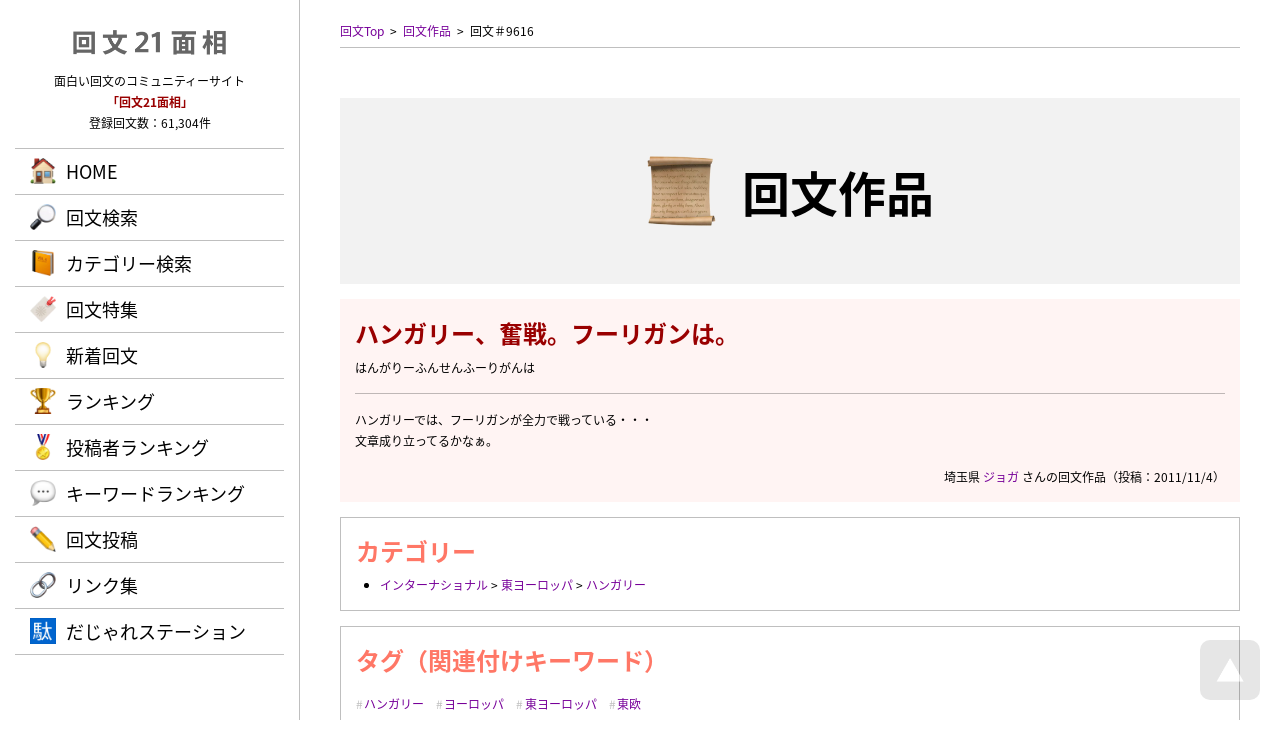

--- FILE ---
content_type: text/html; charset=UTF-8
request_url: https://kaibun.jp/works/9616/
body_size: 5579
content:
<!DOCTYPE html>
<html lang="ja">
<head>
<meta charaset="UTF-8" />
<meta http-equiv="Content-Script-Type" content="text/javascript" />
<meta http-equiv="Content-Style-Type" content="text/css" />
<title>ハンガリー、奮戦。フーリガンは。 / 回文21面相 | 面白い回文が満載！ 上から読んでも下から読んでも同じ！</title>
<meta name="keywords" content="回文,回文21面相,逆さ言葉,上から読んでも下から読んでも同じ,ハンガリー、奮戦。フーリガンは。" />
<meta name="description" content="ハンガリー、奮戦。フーリガンは。（ジョガ さんの回文作品） / 面白い回文を集めたコミュニティーサイト。回文の投稿や回文ランキングも楽しめる！" />
<meta name="author" content="cheltenham company" />
<meta name="copyright" content="&copy; 回文21面相 - all rights reserved." />
<link rel="map" href="/sitemap.txt" />
<link rel="map" href="/sitemapWork.txt" />
<link rel="map" href="/sitemapAuthor.txt" />
<link rel="map" href="/sitemapCategory.txt" />
<link rel="map" href="/sitemapFeature.txt" />
<link rel="map" href="/sitemapKeyword.txt" />
<link rel="icon" href="/favicon.ico" type="image/x-icon" />
<link rel="shortcut icon" href="/favicon.ico" type="image/x-icon" />
<link rel="apple-touch-icon" href="/favicon.webp" />
<meta name="thumbnail" content="https://kaibun.jp/favicon.webp" />
<link rel="index" href="/" />
<meta name="generator" content="cheltenham framework @ cheltenham company" />
<meta name="viewport" content="width=1280px,user-scalable=yes" />
<meta http-equiv="X-UA-Compatible" content="IE=edge" />
<!-- Adobe Fonts -->
<script>
	(function(d) {
		var config = {
			kitId			:	'pdq4xho',
			scriptTimeout	:	3000,
			async			:	true
		},
		h=d.documentElement,t=setTimeout(function(){h.className=h.className.replace(/\bwf-loading\b/g,"")+" wf-inactive";},config.scriptTimeout),tk=d.createElement("script"),f=false,s=d.getElementsByTagName("script")[0],a;h.className+=" wf-loading";tk.src='https://use.typekit.net/'+config.kitId+'.js';tk.async=true;tk.onload=tk.onreadystatechange=function(){a=this.readyState;if(f||a&&a!="complete"&&a!="loaded")return;f=true;clearTimeout(t);try{Typekit.load(config)}catch(e){}};s.parentNode.insertBefore(tk,s)
	})(document);
</script>
<!-- Adobe Fonts -->
<link rel="stylesheet" type="text/css" href="/common/style/Common.css?Version=20231228" media="all" />
<script type="text/javascript" src="/common/script/jQuery/jquery-3.7.1.min.js"></script>
<script type="text/javascript" src="/common/script/jQuery/jquery.inview.min.js"></script>
<script type="text/javascript" src="/common/script/jQuery/jquery.easing.1.4.1.min.js"></script>
<script type="text/javascript" src="/common/script/effectFadeIn.js?Version=20231228"></script>
<script type="text/javascript" src="/common/script/effectScroll.js?Version=20231228"></script>
<script type="text/javascript" src="/common/script/effectAccordion.js?Version=20231228"></script>
<script type="text/javascript" src="/common/script/common.js?Version=20231228"></script>
<link rel="stylesheet" type="text/css" href="/works/style.css?Version=20231228" media="all" />
<script type="text/javascript" src="/works/script.js?Version=20231228"></script>
<meta name="google-site-verification" content="cMhUJSvthfS8qMnV86CYwWA67mEd_NhHkX1_TVMQAMs" />
<meta name="verify-v1" content="XJOfLD8g9sacDgFzU7FFUI53jza9ywKbkOtBJMjoTm8=" />
<meta name="y_key" content="3be1578b8da85340" />
<!-- Global site tag (gtag.js) - Google Analytics -->
<script async src="https://www.googletagmanager.com/gtag/js?id=G-K3F69NMDPT"></script>
<script>
	window.dataLayer = window.dataLayer || [];
	function gtag(){dataLayer.push(arguments);}
	gtag('js', new Date());

	gtag('config', 'G-K3F69NMDPT');
</script>
<!-- Microsoft Clarity -->
<script type="text/javascript">
	(function(c,l,a,r,i,t,y){
		c[a]=c[a]||function(){(c[a].q=c[a].q||[]).push(arguments)};
		t=l.createElement(r);t.async=1;t.src="https://www.clarity.ms/tag/"+i;
		y=l.getElementsByTagName(r)[0];y.parentNode.insertBefore(t,y);
	})(window, document, "clarity", "script", "nts2l1wg0r");
</script>
<!-- Microsoft Clarity -->
<!-- Norton Safe Web -->
<meta name="norton-safeweb-site-verification" content="-GTB1T1TYTSMJR9SQFUB6NOQYF6W6I0LDHYM6ANWMV00X4UK83WVZWYDYH68G3GW3K0DATXCI7B0UXZRGPK58I90J0R1F4GRTU7E0IXSH3G0NNTJ39AELJVPL1XLYD4Q" />
<!-- Norton Safe Web -->
</head>

<body id="PageTop">
<header>
<div id="PanelHeader" class="PanelFade">
	<div id="PanelHeaderInner">
	<div id="PanelHeaderLogo">
	<h1>
	<a href="/" title="回文21面相"><img src="/common/image/common/Header/Logo/Logo.webp" alt="回文21面相" /></a>	</h1>
</div>
<div id="PanelHeaderComment">
	面白い回文のコミュニティーサイト<br />
	<span class="LabelEnhanced">「回文21面相」</span><br />
	登録回文数：61,304件
</div>
<div id="PanelHeaderMenuPc" class="LabelJapanese PanelPc">
	<div id="PanelHeaderMenuPcBody">
		<div id="PanelHeaderMenuPcBodyList" class="LabelLarge">
			<ul>
			<li id="ListHeaderMenuPcHome" class="ListHeaderMenuPc ListHeaderMenuDefault"><a href="/" rel="home" class="LabelBullet LabelBulletHome">HOME</a></li>
<li id="ListHeaderMenuPcSearch" class="ListHeaderMenuPc ListHeaderMenuDefault"><a href="/#Search" rel="search" class="LabelBullet LabelBulletSearch">回文検索</a></li>
<li id="ListHeaderMenuPcCategory" class="ListHeaderMenuPc ListHeaderMenuDefault"><a href="/category/" rel="search" class="LabelBullet LabelBulletCategory">カテゴリー検索</a></li>
<li id="ListHeaderMenuPcFeature" class="ListHeaderMenuPc ListHeaderMenuDefault"><a href="/feature/" rel="search" class="LabelBullet LabelBulletFeature">回文特集</a></li>
<li id="ListHeaderMenuPcNews" class="ListHeaderMenuPc ListHeaderMenuDefault"><a href="/news/" rel="search" class="LabelBullet LabelBulletNews">新着回文</a></li>
<li id="ListHeaderMenuPcRanking" class="ListHeaderMenuPc ListHeaderMenuDefault"><a href="/ranking/" rel="search" class="LabelBullet LabelBulletRanking">ランキング</a></li>
<li id="ListHeaderMenuPcAuthor" class="ListHeaderMenuPc ListHeaderMenuDefault"><a href="/author/" rel="search" class="LabelBullet LabelBulletAuthor">投稿者ランキング</a></li>
<li id="ListHeaderMenuPcKeyword" class="ListHeaderMenuPc ListHeaderMenuDefault"><a href="/keyword/" rel="search" class="LabelBullet LabelBulletKeyword">キーワードランキング</a></li>
<li id="ListHeaderMenuPcVote" class="ListHeaderMenuPc ListHeaderMenuDefault"><a href="/vote/" class="LabelBullet LabelBulletVote">回文投稿</a></li>
<li id="ListHeaderMenuPcLink" class="ListHeaderMenuPc ListHeaderMenuDefault"><a href="/link/" class="LabelBullet LabelBulletLink">リンク集</a></li>
<li id="ListHeaderMenuPcDajare" class="ListHeaderMenuPc ListHeaderMenuDefault"><a href="https://dajare.jp/" rel="external" target="_blank" class="LabelBullet LabelBulletDajare">だじゃれステーション</a></li>
<li id="ListHeaderMenuPcKaibun" class="ListHeaderMenuPc ListHeaderMenuDefault"><a href="https://kaibun.jp/" rel="external" target="_blank" class="LabelBullet LabelBulletKaibun">回文21面相</a></li>
			</ul>
		</div>
	</div>
</div>
	</div>
</div>
</header>
<div id="PanelBodyButtonPageTop" class="PanelScale">
<a href="#PageTop" title="ページTOPへ戻る"><img src="/common/image/common/Body/Button/PageTop.webp" alt="ページTOPへ戻る" class="Button" /></a></div>

<div id="PanelContent">
<div id="PanelBodyPath" class="PanelFade">
	<ul>
	<li><a href="/" title="回文Top" rel="home">回文Top</a></li><li><a href="./" title="回文作品">回文作品</a></li><li><a title="回文＃9616">回文＃9616</a></li>	</ul>
</div>
<div id="PanelBodyTitle" class="PanelFade">
	<h1 class="LabelJapanese">
	<span class="LabelBullet LabelBulletWorks">
	回文作品	</span>
	</h1>
</div>
<div id="PanelWorkDetailMain" class="PanelBackground PanelFade">
<div id="PanelWorkDetailMainTitle">
<h2 class="LabelEnhanced">ハンガリー、奮戦。フーリガンは。</h2>
はんがりーふんせんふーりがんは</div>
<div id="PanelWorkDetailMainComment">
ハンガリーでは、フーリガンが全力で戦っている・・・<br />文章成り立ってるかなぁ。</div>
<div id="PanelWorkDetailMainAuthor">
埼玉県
<a href="/author/ジョガ/" rel="author">ジョガ</a> さんの回文作品<br class="PanelSmartPhone" />（投稿：2011/11/4）</div>
</div>
<div id="PanelWorkDetailCategory" class="PanelWorkDetailBox PanelFade">
<h3 class="LabelJapanese">カテゴリー</h3>
<ul><li><a href="/category/international/" rel="search">インターナショナル</a> &gt; <a href="/category/international/east-europe/" rel="search">東ヨーロッパ</a> &gt; <a href="/category/international/east-europe/hungary/" rel="search">ハンガリー</a></li><ul></div>
<div id="PanelWorkDetailTag" class="PanelWorkDetailBox PanelFade">
<h3 class="LabelJapanese">タグ（関連付けキーワード）</h3>
<ul><li><a href="/keyword/ハンガリー/" rel="search">ハンガリー</a></li><li><a href="/keyword/ヨーロッパ/" rel="search">ヨーロッパ</a></li><li><a href="/keyword/東ヨーロッパ/" rel="search">東ヨーロッパ</a></li><li><a href="/keyword/東欧/" rel="search">東欧</a></li><ul></div>
<div class="PanelFormButton PanelFade"><ul>
<li class="PanelScale"><a href="/" rel="prev" class="LabelJapanese LabelAnchorSub LabelAnchorIcon LabelAnchorIconBack">戻る</a></li>
</ul>
</div>
<div class="PanelBodyProcess">
	<div class="PanelBodyProcessInner">
		<span class="PanelBodyProcessLoading">
			<span class="LabelAlert LabelBlink">
			ただ今、処理中です。<br class="PanelSmartPhone" />しばらくお待ちください。
			</span>
		</span>
	</div>
</div>
<div id="PanelWorkDetailEvaluationInput" class="PanelFade">
	<h3 class="LabelJapanese LabelBullet LabelBulletEvaluationVote PanelTitle">
	評価の投稿	</h3>
	<div class="PanelWorkDetailBox">
<form id="FormInput" name="FormInput" method="post" action="/works/evaluation.php" enctype="multipart/form-data">
<input type="hidden" id="Token" name="Token" value="ad3cc9530ecda86c460963f4b8f64090f2fcd5f2" />
<dl class="PanelWorkDetailEvaluationList"><dt>お名前</dt><dd><input type="text" id="Name" name="Name" placeholder="ニックネーム可" maxlength="50" class="InputText InputTextJapanese InputTextWidthLong" onchange="checkName();" /><input type="hidden" id="NameAuthor" name="NameAuthor" value="ジョガ" />
<input type="hidden" id="NameOriginal" name="NameOriginal" value="" />
</dd>
</dl>
<dl class="PanelWorkDetailEvaluationList"><dt>在住</dt><dd><select id="Prefecture" name="Prefecture" class="InputSelect">
<option value="">----</option>
<option value="1">北海道</option>
<option value="2">青森県</option>
<option value="3">岩手県</option>
<option value="4">宮城県</option>
<option value="5">秋田県</option>
<option value="6">山形県</option>
<option value="7">福島県</option>
<option value="8">茨城県</option>
<option value="9">栃木県</option>
<option value="10">群馬県</option>
<option value="11">埼玉県</option>
<option value="12">千葉県</option>
<option value="13">東京都</option>
<option value="14">神奈川県</option>
<option value="15">新潟県</option>
<option value="16">富山県</option>
<option value="17">石川県</option>
<option value="18">福井県</option>
<option value="19">山梨県</option>
<option value="20">長野県</option>
<option value="21">岐阜県</option>
<option value="22">静岡県</option>
<option value="23">愛知県</option>
<option value="24">三重県</option>
<option value="25">滋賀県</option>
<option value="26">京都府</option>
<option value="27">大阪府</option>
<option value="28">兵庫県</option>
<option value="29">奈良県</option>
<option value="30">和歌山県</option>
<option value="31">鳥取県</option>
<option value="32">島根県</option>
<option value="33">岡山県</option>
<option value="34">広島県</option>
<option value="35">山口県</option>
<option value="36">徳島県</option>
<option value="37">香川県</option>
<option value="38">愛媛県</option>
<option value="39">高知県</option>
<option value="40">福岡県</option>
<option value="41">佐賀県</option>
<option value="42">長崎県</option>
<option value="43">熊本県</option>
<option value="44">大分県</option>
<option value="45">宮崎県</option>
<option value="46">鹿児島県</option>
<option value="47">沖縄県</option>
</select>
</dd>
</dl>
<dl class="PanelWorkDetailEvaluationList"><dt>スコア</dt><dd><div class="PanelListHorizontal"><ul id="ListFormScore">
<li id="ListFormScore0" class=""><div><input type="radio" id="Score[0]" name="Score" value="1" class="InputRadio" /><label id="LabelScore[0]" for="Score[0]" class="PanelCursorPointer">1</label></div></li><li id="ListFormScore1" class=""><div><input type="radio" id="Score[1]" name="Score" value="2" class="InputRadio" /><label id="LabelScore[1]" for="Score[1]" class="PanelCursorPointer">2</label></div></li><li id="ListFormScore2" class=""><div><input type="radio" id="Score[2]" name="Score" value="3" class="InputRadio" checked="checked" /><label id="LabelScore[2]" for="Score[2]" class="PanelCursorPointer">3</label></div></li><li id="ListFormScore3" class=""><div><input type="radio" id="Score[3]" name="Score" value="4" class="InputRadio" /><label id="LabelScore[3]" for="Score[3]" class="PanelCursorPointer">4</label></div></li><li id="ListFormScore4" class=""><div><input type="radio" id="Score[4]" name="Score" value="5" class="InputRadio" /><label id="LabelScore[4]" for="Score[4]" class="PanelCursorPointer">5</label></div></li></ul>
</div>
</dd>
</dl>
<dl class="PanelWorkDetailEvaluationList"><dt>コメント</dt><dd><textarea id="Comment" name="Comment" placeholder="回文についての感想を入力" class="InputText InputTextJapanese InputTextWidthLong InputTextHeightShort"></textarea></dd>
</dl>
<br />
<p>
<span class="LabelAlert">
※作品の評価に操作（自作自演・嫌がらせなど）の疑いがある場合は、投稿を削除させていただく場合がありますので、ご了承下さい。<br />
※辛口の評価を投稿の方も、当サイトの発展のために、ぜひぜひ力作をお待ちしております。<br />
※当サイトは、投稿者の個人情報は保持しておりません。
</span>
</p>
<div class="PanelFormButton"><input type="hidden" id="Token" name="Token" value="ad3cc9530ecda86c460963f4b8f64090f2fcd5f2" />
<input type="hidden" id="TimeView" name="TimeView" value="2026/1/19 4:56:15" />
<input type="hidden" id="Work" name="Work" value="9616" />
<ul>
<li class="PanelScale"><a href="javascript:submitFormInput();" class="LabelJapanese LabelAnchor LabelAnchorIcon LabelAnchorIconEvaluation" onclick="gtag('event','タップ',{'event_category':'投稿','event_label':'評価'});">回文の評価を投稿</a></li>
</ul>
</div>
</form>
</div>
</div>
<div id="PanelWorkDetailEvaluationList">
	<h3 class="LabelJapanese LabelBullet LabelBulletEvaluationList PanelTitle PanelFade">
	評価一覧
	</h3>
	<div id="PanelWorkDetailEvaluationAverage" class="PanelWorkDetailBox PanelFade">
平均スコア：<div class="PanelStarGauge"><div class="PanelStarGaugeActive" style="width:3.66em;"></div></div>
3.66
（3）　<br class="PanelSmartPhone" />回文偏差値：61.0</div>
<div id="PanelWorkDetailEvaluationList">
<ul>
<li class="PanelFade">
<div class="PanelWorkDetailBox">
<dl class="PanelWorkDetailEvaluationList"><dt>投稿者</dt><dd><a href="/author/岡田理沙/" rel="author">岡田理沙</a>さん（群馬県）</dd>
</dl>
<dl class="PanelWorkDetailEvaluationList"><dt>スコア</dt><dd><div class="PanelStarGauge"><div class="PanelStarGaugeActive" style="width:4.00em;"></div></div>
4</dd></dl>
<dl class="PanelWorkDetailEvaluationList"><dt>コメント</dt><dd>東ヨーローパに行こうと思ってる所です。東ヨーローパの景色良いのかなって思いましたよ♪<br />洋服屋さんってありますか？<br />なかったら、どこでも行きたいです。</dd></dl><dl class="PanelWorkDetailEvaluationList"><dt>投稿時刻</dt><dd>2014/11/2 14:56</dd></dl></div>
</li>
<li class="PanelFade">
<div class="PanelWorkDetailBox">
<dl class="PanelWorkDetailEvaluationList"><dt>投稿者</dt><dd>匿名希望さん</dd>
</dl>
<dl class="PanelWorkDetailEvaluationList"><dt>スコア</dt><dd><div class="PanelStarGauge"><div class="PanelStarGaugeActive" style="width:3.00em;"></div></div>
3</dd></dl>
<dl class="PanelWorkDetailEvaluationList"><dt>コメント</dt><dd>申し訳ないが、「は」と「わ」の発音の違いがまずかった。<br />良い出来なだけに、大変惜しい。</dd></dl><dl class="PanelWorkDetailEvaluationList"><dt>投稿時刻</dt><dd>2011/11/5 7:39</dd></dl></div>
</li>
<li class="PanelFade">
<div class="PanelWorkDetailBox">
<dl class="PanelWorkDetailEvaluationList"><dt>投稿者</dt><dd>匿名希望さん</dd>
</dl>
<dl class="PanelWorkDetailEvaluationList"><dt>スコア</dt><dd><div class="PanelStarGauge"><div class="PanelStarGaugeActive" style="width:4.00em;"></div></div>
4</dd></dl>
<dl class="PanelWorkDetailEvaluationList"><dt>投稿時刻</dt><dd>2011/11/5 0:18</dd></dl></div>
</li>
</ul>
</div>
</div>
<div class="PanelBodyButtonBackHome PanelFormButton PanelFade"><ul>
<li class="PanelScale"><a href="/" rel="home" class="LabelJapanese LabelAnchorSub LabelAnchorIcon LabelAnchorIconHome">トップページへ戻る</a></li>
</ul>
</div>
<footer>
<div id="PanelFooter" class="PanelBox PanelFade">
	<div id="PanelFooterInner" class="PanelContent">
	<div id="PanelFooterLogo">
	<h2>
	<a href="/" title="回文21面相"><img src="/common/image/common/Footer/Logo/Logo.webp" alt="回文21面相" class="Button" /></a>	</h2>
</div>
<div id="PanelFooterCopyright">
	&copy; 回文21面相 - all rights reserved.	<div id="PanelProducer">
		powered by <a href="https://cheltenham.company" target="_blank">cheltenham company</a>
	</div>
</div>
	</div>
</div>
</footer>
</div>



</body>
</html>
